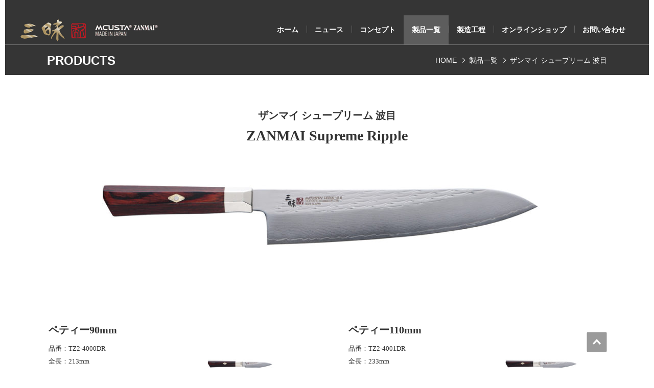

--- FILE ---
content_type: text/html; charset=UTF-8
request_url: http://www.zanmai-hocho.jp/product/tz-dr
body_size: 6049
content:
<!doctype html>
<html lang="ja">
<head>
<meta charset="utf-8">
<meta name="generator" content="WordPress 4.5.32">
<meta name="keywords" content="関,刃物,ナイフ,製造,販売,MCUSTA">
<meta name="viewport" content="width=device-width">
<title>ザンマイ シュープリーム 波目｜関の刃物 ポケットナイフ 製造販売 MCUSTA</title>
<link rel="dns-prefetch" href="//marusho-kogyo.jp">
<link rel="dns-prefetch" href="/common/css/base.css">
<link rel="dns-prefetch" href="/common/css/style.css">
<link rel="alternate" type="application/rss+xml" title="三昧 &raquo; ザンマイ シュープリーム 波目 シリーズ のフィード" href="http://www.zanmai-hocho.jp/product/tz-dr/feed">
<link rel="https://api.w.org/" href="http://www.zanmai-hocho.jp/wp-json/">
<link rel="EditURI" type="application/rsd+xml" title="RSD" href="http://www.zanmai-hocho.jp/wp/xmlrpc.php?rsd">
<link rel="wlwmanifest" type="application/wlwmanifest+xml" href="http://www.zanmai-hocho.jp/wp/wp-includes/wlwmanifest.xml">
<link rel="canonical" href="http://www.zanmai-hocho.jp/product/tz-dr">
<link rel="stylesheet" href="http://marusho-kogyo.jp/common/css/common.css">
<link rel="stylesheet" href="/common/css/base.css">
<link rel="stylesheet" href="/common/css/style.css">
<link rel="stylesheet" id="fancybox-css" href="http://www.zanmai-hocho.jp/wp/wp-content/plugins/fancybox-for-wordpress/fancybox/fancybox.css?ver=4.5.32" type="text/css" media="all">
<style type="text/css" media="all">/*<![CDATA[ */
#fancybox-close{right:-15px;top:-15px}
div#fancybox-content{border-color:#FFFFFF}
div#fancybox-title{background-color:#FFFFFF}
div#fancybox-outer{background-color:#FFFFFF}
div#fancybox-title-inside{color:#333333}
img.wp-smiley,
img.emoji {
display: inline !important;
border: none !important;
box-shadow: none !important;
height: 1em !important;
width: 1em !important;
margin: 0 .07em !important;
vertical-align: -0.1em !important;
background: none !important;
padding: 0 !important;
}
/* ]]>*/</style>
<script src="http://marusho-kogyo.jp/common/js/jquery-2.1.0.min.js"></script>
<script src="http://marusho-kogyo.jp/common/js/common.js"></script>
<script type="text/javascript" src="http://www.zanmai-hocho.jp/wp/wp-includes/js/jquery/jquery.js?ver=1.12.4"></script>
<script type="text/javascript" src="http://www.zanmai-hocho.jp/wp/wp-includes/js/jquery/jquery-migrate.min.js?ver=1.4.1"></script>
<script type="text/javascript" src="http://www.zanmai-hocho.jp/wp/wp-content/plugins/fancybox-for-wordpress/fancybox/jquery.fancybox.js?ver=1.3.4"></script>
<script type="text/javascript">//<![CDATA[
(function(i,s,o,g,r,a,m){i['GoogleAnalyticsObject']=r;i[r]=i[r]||function(){
(i[r].q=i[r].q||[]).push(arguments)},i[r].l=1*new Date();a=s.createElement(o),
m=s.getElementsByTagName(o)[0];a.async=1;a.src=g;m.parentNode.insertBefore(a,m)
})(window,document,'script','https://www.google-analytics.com/analytics.js','ga');
ga('create', 'UA-76819034-1', 'auto');
　ga('require', 'displayfeatures');
ga('send', 'pageview');
window._wpemojiSettings = {"baseUrl":"https:\/\/s.w.org\/images\/core\/emoji\/72x72\/","ext":".png","source":{"concatemoji":"http:\/\/www.zanmai-hocho.jp\/wp\/wp-includes\/js\/wp-emoji-release.min.js?ver=4.5.32"}};
!function(e,o,t){var a,n,r;function i(e){var t=o.createElement("script");t.src=e,t.type="text/javascript",o.getElementsByTagName("head")[0].appendChild(t)}for(r=Array("simple","flag","unicode8","diversity"),t.supports={everything:!0,everythingExceptFlag:!0},n=0;n<r.length;n++)t.supports[r[n]]=function(e){var t,a,n=o.createElement("canvas"),r=n.getContext&&n.getContext("2d"),i=String.fromCharCode;if(!r||!r.fillText)return!1;switch(r.textBaseline="top",r.font="600 32px Arial",e){case"flag":return r.fillText(i(55356,56806,55356,56826),0,0),3e3<n.toDataURL().length;case"diversity":return r.fillText(i(55356,57221),0,0),a=(t=r.getImageData(16,16,1,1).data)[0]+","+t[1]+","+t[2]+","+t[3],r.fillText(i(55356,57221,55356,57343),0,0),a!=(t=r.getImageData(16,16,1,1).data)[0]+","+t[1]+","+t[2]+","+t[3];case"simple":return r.fillText(i(55357,56835),0,0),0!==r.getImageData(16,16,1,1).data[0];case"unicode8":return r.fillText(i(55356,57135),0,0),0!==r.getImageData(16,16,1,1).data[0]}return!1}(r[n]),t.supports.everything=t.supports.everything&&t.supports[r[n]],"flag"!==r[n]&&(t.supports.everythingExceptFlag=t.supports.everythingExceptFlag&&t.supports[r[n]]);t.supports.everythingExceptFlag=t.supports.everythingExceptFlag&&!t.supports.flag,t.DOMReady=!1,t.readyCallback=function(){t.DOMReady=!0},t.supports.everything||(a=function(){t.readyCallback()},o.addEventListener?(o.addEventListener("DOMContentLoaded",a,!1),e.addEventListener("load",a,!1)):(e.attachEvent("onload",a),o.attachEvent("onreadystatechange",function(){"complete"===o.readyState&&t.readyCallback()})),(a=t.source||{}).concatemoji?i(a.concatemoji):a.wpemoji&&a.twemoji&&(i(a.twemoji),i(a.wpemoji)))}(window,document,window._wpemojiSettings);
jQuery(function(){
jQuery.fn.getTitle = function() { // Copy the title of every IMG tag and add it to its parent A so that fancybox can show titles
var arr = jQuery("a.fancybox");
jQuery.each(arr, function() {
var title = jQuery(this).children("img").attr("title");
jQuery(this).attr('title',title);
})
}
var thumbnails = jQuery("a:has(img)").not(".nolightbox").filter( function() { return /\.(jpe?g|png|gif|bmp)$/i.test(jQuery(this).attr('href')) });
thumbnails.addClass("fancybox").attr("rel","fancybox").getTitle();
jQuery("a.fancybox").fancybox({
'cyclic': false,
'autoScale': true,
'padding': 10,
'opacity': true,
'speedIn': 500,
'speedOut': 500,
'changeSpeed': 300,
'overlayShow': true,
'overlayOpacity': "0.3",
'overlayColor': "#666666",
'titleShow': true,
'titlePosition': 'inside',
'enableEscapeButton': true,
'showCloseButton': true,
'showNavArrows': true,
'hideOnOverlayClick': true,
'hideOnContentClick': false,
'width': 560,
'height': 340,
'transitionIn': "fade",
'transitionOut': "fade",
'centerOnScroll': true
});
})
//]]></script>
<!--[if lt IE 9]><script src="/common/js/ie/IE9.js"></script>
<script src="/common/js/ie/html5shiv.js"></script>
<![endif]-->
<!--[if lt IE 9]><script src="/common/js/ie/MooTools-Core-1.5.1.js"></script>
<script src="/common/js/ie/selectivizr-min.js"></script>
<![endif]-->
</head>
<body id="content">

<!-- Google Tag Manager -->
<script>
    (function(w, d, s, l, i) {
        w[l] = w[l] || [];
        w[l].push({
            'gtm.start': new Date().getTime(),
            event: 'gtm.js'
        });
        var f = d.getElementsByTagName(s)[0],
            j = d.createElement(s),
            dl = l != 'dataLayer' ? '&l=' + l : '';
        j.async = true;
        j.src =
            'https://www.googletagmanager.com/gtm.js?id=' + i + dl;
        f.parentNode.insertBefore(j, f);
    })(window, document, 'script', 'dataLayer', 'GTM-W5QS5SZ');
</script>
<!-- End Google Tag Manager -->

<!-- Google Tag Manager (noscript) -->
<noscript><iframe src="https://www.googletagmanager.com/ns.html?id=GTM-W5QS5SZ" height="0" width="0" style="display:none;visibility:hidden"></iframe></noscript>
<!-- End Google Tag Manager (noscript) -->


<header id="header">
        <div>
        <h1><a href="/"><img src="/image/common/header_footer/logo.png" width="269" height="43" alt="三昧 - MCUSTA ZANMAI - "></a></h1>
        <nav class="nav serif">
            <img src="http://marusho-kogyo.jp/image/common/common/header-menu-sp.png" width="42" height="42" alt="タッチでメニューが開きます" class="menuButton">
            <ul>
                <li><a href="/">ホーム</a></li>
                <li><a href="/news" >ニュース</a></li>
                <li><a href="/concept/" >コンセプト</a></li>
                <li><a href="/product"  class="current">製品一覧</a></li>
                <li><a href="/process/" >製造工程</a></li>
                <li><a href="http://www.marusho-online.jp/" target="_blank">オンラインショップ</a></li>
                <li><a href="/contact/" >お問い合わせ</a></li>
            </ul>
        </nav>
    </div>
</header>
<section id="body" class="product">
    
    <header class="titleBanner">
                <div class="box">
            <h1>PRODUCTS</h1>
			<div class="pan">
		<span itemscope itemtype="http://data-vocabulary.org/Breadcrumb"><a itemprop="url" href="/"><span itemprop="title">HOME</span></a></span>

		<span itemscope itemtype="http://data-vocabulary.org/Breadcrumb"><a itemprop="url" href="/product/"><span itemprop="title">製品一覧</span></a></span>
				<span itemscope itemtype="http://data-vocabulary.org/Breadcrumb"><a itemprop="url" href="/product/tz-dr"><span itemprop="title">ザンマイ シュープリーム 波目</span></a></span>			</div>
        </div>
    </header>


	<article>
    	<div class="box serif">
    		<h1><span>ザンマイ シュープリーム 波目</span>ZANMAI Supreme Ripple</h1>
        	<div class="image"><img src="http://www.zanmai-hocho.jp/wp/wp-content/uploads/2016/04/main-img-3-1024x207.jpg" width="1024" height="207"></div>
        	<p></p>
        </div>
        <div class="buttonArea">
        	        </div>
        <ul class="itemList serif">
        	<li>
                <div class="info">
                    <span>ペティー90mm</span>
                    <dl>
<dt>品番</dt><dd>TZ2-4000DR</dd><br><dt>全長</dt><dd>213mm</dd><br><dt>刃渡り</dt><dd>90mm</dd><br><dt>重量</dt><dd>72g</dd>                    </dl>
                </div>
            	<div class="image"><a href="http://www.zanmai-hocho.jp/wp/wp-content/uploads/2016/04/TZ2-4000DR.jpg"><img width="400" height="194" src="http://www.zanmai-hocho.jp/wp/wp-content/uploads/2016/04/TZ2-4000DR-400x194.jpg" class="attachment-size400 size-size400 wp-post-image" alt="TZ2-4000DR" srcset="http://www.zanmai-hocho.jp/wp/wp-content/uploads/2016/04/TZ2-4000DR-400x194.jpg 400w, http://www.zanmai-hocho.jp/wp/wp-content/uploads/2016/04/TZ2-4000DR-300x146.jpg 300w, http://www.zanmai-hocho.jp/wp/wp-content/uploads/2016/04/TZ2-4000DR-768x373.jpg 768w, http://www.zanmai-hocho.jp/wp/wp-content/uploads/2016/04/TZ2-4000DR-1024x498.jpg 1024w, http://www.zanmai-hocho.jp/wp/wp-content/uploads/2016/04/TZ2-4000DR.jpg 1080w" sizes="(max-width: 400px) 100vw, 400px" /></a></div>
            </li>
        	<li>
                <div class="info">
                    <span>ペティー110mm</span>
                    <dl>
<dt>品番</dt><dd>TZ2-4001DR</dd><br><dt>全長</dt><dd>233mm</dd><br><dt>刃渡り</dt><dd>110mm</dd><br><dt>重量</dt><dd>88g</dd>                    </dl>
                </div>
            	<div class="image"><a href="http://www.zanmai-hocho.jp/wp/wp-content/uploads/2016/04/TZ2-4001DR.jpg"><img width="400" height="194" src="http://www.zanmai-hocho.jp/wp/wp-content/uploads/2016/04/TZ2-4001DR-400x194.jpg" class="attachment-size400 size-size400 wp-post-image" alt="TZ2-4001DR" srcset="http://www.zanmai-hocho.jp/wp/wp-content/uploads/2016/04/TZ2-4001DR-400x194.jpg 400w, http://www.zanmai-hocho.jp/wp/wp-content/uploads/2016/04/TZ2-4001DR-300x146.jpg 300w, http://www.zanmai-hocho.jp/wp/wp-content/uploads/2016/04/TZ2-4001DR-768x373.jpg 768w, http://www.zanmai-hocho.jp/wp/wp-content/uploads/2016/04/TZ2-4001DR-1024x498.jpg 1024w, http://www.zanmai-hocho.jp/wp/wp-content/uploads/2016/04/TZ2-4001DR.jpg 1080w" sizes="(max-width: 400px) 100vw, 400px" /></a></div>
            </li>
        	<li>
                <div class="info">
                    <span>ペティー150mm</span>
                    <dl>
<dt>品番</dt><dd>TZ2-4002DR</dd><br><dt>全長</dt><dd>272mm</dd><br><dt>刃渡り</dt><dd>150mm</dd><br><dt>重量</dt><dd>94g</dd>                    </dl>
                </div>
            	<div class="image"><a href="http://www.zanmai-hocho.jp/wp/wp-content/uploads/2016/04/TZ2-4002DR.jpg"><img width="400" height="194" src="http://www.zanmai-hocho.jp/wp/wp-content/uploads/2016/04/TZ2-4002DR-400x194.jpg" class="attachment-size400 size-size400 wp-post-image" alt="TZ2-4002DR" srcset="http://www.zanmai-hocho.jp/wp/wp-content/uploads/2016/04/TZ2-4002DR-400x194.jpg 400w, http://www.zanmai-hocho.jp/wp/wp-content/uploads/2016/04/TZ2-4002DR-300x146.jpg 300w, http://www.zanmai-hocho.jp/wp/wp-content/uploads/2016/04/TZ2-4002DR-768x373.jpg 768w, http://www.zanmai-hocho.jp/wp/wp-content/uploads/2016/04/TZ2-4002DR-1024x498.jpg 1024w, http://www.zanmai-hocho.jp/wp/wp-content/uploads/2016/04/TZ2-4002DR.jpg 1080w" sizes="(max-width: 400px) 100vw, 400px" /></a></div>
            </li>
        	<li>
                <div class="info">
                    <span>三徳180mm</span>
                    <dl>
<dt>品番</dt><dd>TZ2-4003DR</dd><br><dt>全長</dt><dd>324mm</dd><br><dt>刃渡り</dt><dd>180mm</dd><br><dt>重量</dt><dd>169g</dd>                    </dl>
                </div>
            	<div class="image"><a href="http://www.zanmai-hocho.jp/wp/wp-content/uploads/2016/04/TZ2-4003DR.jpg"><img width="400" height="194" src="http://www.zanmai-hocho.jp/wp/wp-content/uploads/2016/04/TZ2-4003DR-400x194.jpg" class="attachment-size400 size-size400 wp-post-image" alt="TZ2-4003DR" srcset="http://www.zanmai-hocho.jp/wp/wp-content/uploads/2016/04/TZ2-4003DR-400x194.jpg 400w, http://www.zanmai-hocho.jp/wp/wp-content/uploads/2016/04/TZ2-4003DR-300x146.jpg 300w, http://www.zanmai-hocho.jp/wp/wp-content/uploads/2016/04/TZ2-4003DR-768x373.jpg 768w, http://www.zanmai-hocho.jp/wp/wp-content/uploads/2016/04/TZ2-4003DR-1024x498.jpg 1024w, http://www.zanmai-hocho.jp/wp/wp-content/uploads/2016/04/TZ2-4003DR.jpg 1080w" sizes="(max-width: 400px) 100vw, 400px" /></a></div>
            </li>
        	<li>
                <div class="info">
                    <span>牛刀180mm</span>
                    <dl>
<dt>品番</dt><dd>TZ2-4004DR</dd><br><dt>全長</dt><dd>324mm</dd><br><dt>刃渡り</dt><dd>180mm</dd><br><dt>重量</dt><dd>178g</dd>                    </dl>
                </div>
            	<div class="image"><a href="http://www.zanmai-hocho.jp/wp/wp-content/uploads/2016/04/TZ2-4004DR.jpg"><img width="400" height="194" src="http://www.zanmai-hocho.jp/wp/wp-content/uploads/2016/04/TZ2-4004DR-400x194.jpg" class="attachment-size400 size-size400 wp-post-image" alt="TZ2-4004DR" srcset="http://www.zanmai-hocho.jp/wp/wp-content/uploads/2016/04/TZ2-4004DR-400x194.jpg 400w, http://www.zanmai-hocho.jp/wp/wp-content/uploads/2016/04/TZ2-4004DR-300x146.jpg 300w, http://www.zanmai-hocho.jp/wp/wp-content/uploads/2016/04/TZ2-4004DR-768x373.jpg 768w, http://www.zanmai-hocho.jp/wp/wp-content/uploads/2016/04/TZ2-4004DR-1024x498.jpg 1024w, http://www.zanmai-hocho.jp/wp/wp-content/uploads/2016/04/TZ2-4004DR.jpg 1080w" sizes="(max-width: 400px) 100vw, 400px" /></a></div>
            </li>
        	<li>
                <div class="info">
                    <span>牛刀210mm</span>
                    <dl>
<dt>品番</dt><dd>TZ2-4005DR</dd><br><dt>全長</dt><dd>353mm</dd><br><dt>刃渡り</dt><dd>210mm</dd><br><dt>重量</dt><dd>198g</dd>                    </dl>
                </div>
            	<div class="image"><a href="http://www.zanmai-hocho.jp/wp/wp-content/uploads/2016/04/TZ2-4005DR.jpg"><img width="400" height="194" src="http://www.zanmai-hocho.jp/wp/wp-content/uploads/2016/04/TZ2-4005DR-400x194.jpg" class="attachment-size400 size-size400 wp-post-image" alt="TZ2-4005DR" srcset="http://www.zanmai-hocho.jp/wp/wp-content/uploads/2016/04/TZ2-4005DR-400x194.jpg 400w, http://www.zanmai-hocho.jp/wp/wp-content/uploads/2016/04/TZ2-4005DR-300x146.jpg 300w, http://www.zanmai-hocho.jp/wp/wp-content/uploads/2016/04/TZ2-4005DR-768x373.jpg 768w, http://www.zanmai-hocho.jp/wp/wp-content/uploads/2016/04/TZ2-4005DR-1024x498.jpg 1024w, http://www.zanmai-hocho.jp/wp/wp-content/uploads/2016/04/TZ2-4005DR.jpg 1080w" sizes="(max-width: 400px) 100vw, 400px" /></a></div>
            </li>
        	<li>
                <div class="info">
                    <span>牛刀240mm</span>
                    <dl>
<dt>品番</dt><dd>TZ2-4007DR</dd><br><dt>全長</dt><dd>389mm</dd><br><dt>刃渡り</dt><dd>240mm</dd><br><dt>重量</dt><dd>234g</dd>                    </dl>
                </div>
            	<div class="image"><a href="http://www.zanmai-hocho.jp/wp/wp-content/uploads/2016/04/TZ2-4007DR.jpg"><img width="400" height="194" src="http://www.zanmai-hocho.jp/wp/wp-content/uploads/2016/04/TZ2-4007DR-400x194.jpg" class="attachment-size400 size-size400 wp-post-image" alt="TZ2-4007DR" srcset="http://www.zanmai-hocho.jp/wp/wp-content/uploads/2016/04/TZ2-4007DR-400x194.jpg 400w, http://www.zanmai-hocho.jp/wp/wp-content/uploads/2016/04/TZ2-4007DR-300x146.jpg 300w, http://www.zanmai-hocho.jp/wp/wp-content/uploads/2016/04/TZ2-4007DR-768x373.jpg 768w, http://www.zanmai-hocho.jp/wp/wp-content/uploads/2016/04/TZ2-4007DR-1024x498.jpg 1024w, http://www.zanmai-hocho.jp/wp/wp-content/uploads/2016/04/TZ2-4007DR.jpg 1080w" sizes="(max-width: 400px) 100vw, 400px" /></a></div>
            </li>
        	<li>
                <div class="info">
                    <span>菜切165mm</span>
                    <dl>
<dt>品番</dt><dd>TZ2-4008DR</dd><br><dt>全長</dt><dd>307mm</dd><br><dt>刃渡り</dt><dd>165mm</dd><br><dt>重量</dt><dd>201g</dd>                    </dl>
                </div>
            	<div class="image"><a href="http://www.zanmai-hocho.jp/wp/wp-content/uploads/2016/04/TZ2-4008DR.jpg"><img width="400" height="194" src="http://www.zanmai-hocho.jp/wp/wp-content/uploads/2016/04/TZ2-4008DR-400x194.jpg" class="attachment-size400 size-size400 wp-post-image" alt="TZ2-4008DR" srcset="http://www.zanmai-hocho.jp/wp/wp-content/uploads/2016/04/TZ2-4008DR-400x194.jpg 400w, http://www.zanmai-hocho.jp/wp/wp-content/uploads/2016/04/TZ2-4008DR-300x146.jpg 300w, http://www.zanmai-hocho.jp/wp/wp-content/uploads/2016/04/TZ2-4008DR-768x373.jpg 768w, http://www.zanmai-hocho.jp/wp/wp-content/uploads/2016/04/TZ2-4008DR-1024x498.jpg 1024w, http://www.zanmai-hocho.jp/wp/wp-content/uploads/2016/04/TZ2-4008DR.jpg 1080w" sizes="(max-width: 400px) 100vw, 400px" /></a></div>
            </li>
		</ul>
        
        <section class="special serif">
        	<div class="titleBanner">
                <div class="box">
            		<h1>特徴</h1>
		        </div>
    		</div>
            <section class="box">
<img src="http://www.zanmai-hocho.jp/wp/wp-content/uploads/2016/04/blade-4.jpg" width="450" height="270">            	<div>
                	<h2>ブレードの特徴</h2>
                    <p>ブレード材：ダマスカス33層鋼（芯金：VG-10）<br />
ハンドル材：赤合板<br />
<br />
ブレードの材質　波目 VG-10 ダマスカスブレード<br />
独自の技術を駆使した他には無い波目模様です。機械による均一な加工と精密な技術により、この独特で今までにない模様を生み出しました。<br />
波目模様とダマスカス模様が相まって美しく仕上がっています。曲げに対する強度は全鋼と同じです。<br />
</p>
                </div>
            </section>
            <section class="box">
<img src="http://www.zanmai-hocho.jp/wp/wp-content/uploads/2016/04/hamaguri.jpg" width="450" height="270">            	<div>
                	<h2> 食材に食い込みやすく、かつ強じんなハマグリ刃</h2>
                    <p>熟練した職人により研削されたハマグリ刃は食材に食い込みやすく、かつ強度を持った理想的な構造と言えます。</p>
                </div>
            </section>
            <section class="box">
<img src="http://www.zanmai-hocho.jp/wp/wp-content/uploads/2016/04/handle-3.jpg" width="450" height="270">            	<div>
                	<h2>ハンドルの特徴</h2>
                    <p>八角ハンドル（モザイクピン付）<br />
レッドパッカー素材</p>
                </div>
            </section>
            <section class="box">
<img src="http://www.zanmai-hocho.jp/wp/wp-content/uploads/2016/05/kurohako.jpg" width="450" height="220">            	<div>
                	<h2>高級感ある専用箱</h2>
                    <p>包丁がきちんと納まる専用箱をご用意しております。オプション品として、贈り物にも最適な桐箱もございます。<br />
※<br />
桐箱はオプションとなりますので、別途料金が必要です。</p>
                </div>
            </section>
        </section>
        
        <div class="buttonArea">
        	        </div>
        
        
    </article>



</section>

<div id="goTop">
	<div><a href="#"><img src="http://marusho-kogyo.jp/image/common/common/goTop.png" width="40" height="40" alt="クリックでページ上部へ"></a></div>
</div>
<footer id="footer">
	<div>
    	<div class="about">
	        <h1><img src="/image/common/header_footer/logo.png" width="269" height="43" alt="三昧 - MCUSTA ZANMAI - "></h1>
        </div>
        <nav class="nav serif">
            <ul>
                <li><a href="/">ホーム</a></li>
                <li><a href="/news">ニュース</a></li>
                <li><a href="/concept/">コンセプト</a></li>
                <li><a href="/product">製品一覧</a></li>
                <li><a href="/process/">製造工程</a></li>
                <li><a href="http://www.marusho-online.jp/" target="_blank">オンラインショップ</a></li>
                <li><a href="/contact/">お問い合わせ</a></li>
            </ul>
        </nav>
        <ul class="link">
        	<li><a href="http://marusho-kogyo.jp" target="_blank"><img src="http://marusho-kogyo.jp/image/common/common/link00.png" width="150" height="16" alt="丸章工業株式会社"></a></li>
        	<li><a href="http://zanmai-hocho.jp" target="_blank"><img src="http://marusho-kogyo.jp/image/common/common/link01.png" width="110" height="38" alt="三昧"></a></li>
        	<li><a href="http://mcusta.jp/" target="_blank"><img src="http://marusho-kogyo.jp/image/common/common/link02.png" width="132" height="22" alt="MCUSTA"></a></li>
        	<li><a href="http://silky-scissors.jp" target="_blank"><img src="http://marusho-kogyo.jp/image/common/common/link03.png" width="78" height="28" alt="Silky"></a></li>
        </ul>
<small>© MARUSHO INDUSTRY Inc. </small>
<div align="right">
<div id="google_translate_element"></div>
<script type="text/javascript">
function googleTranslateElementInit() {
  new google.translate.TranslateElement({pageLanguage: 'ja'}, 'google_translate_element');
}
</script>
<script type="text/javascript" src="//translate.google.com/translate_a/element.js?cb=googleTranslateElementInit"></script>
</div>
</div>
</footer>

<script type='text/javascript' src='http://www.zanmai-hocho.jp/wp/wp-includes/js/wp-embed.min.js?ver=4.5.32'></script>
</body>

--- FILE ---
content_type: text/css
request_url: http://marusho-kogyo.jp/common/css/common.css
body_size: 6785
content:
@charset "utf-8";
/* CSS Document */

*{
    padding:0;
    margin:0;
    box-sizing:border-box;
    max-width:100%;
    }
body,html{
    width:100%;
    }
body{
    font-size:14px;
    line-height:1.8em;
    -webkit-text-size-adjust:100%;
	color:#333333;
    }
body,
input,
textarea,
select,
button{
    font-family:"游ゴシック", "Yu Gothic", "游ゴシック体", "YuGothic", YuGothic, Avenir, Verdana, Arial, "ヒラギノ角ゴ ProN W3", "Hiragino Kaku Gothic ProN", "Hiragino Kaku Gothic Pro", "メイリオ", Roboto, Meiryo, sans-serif;
	}
a{
	color:#333333;
	}
a:hover img{
    opacity:0.8;
    }
img{
    border:none;
    outline:none !important;
    height:auto;
    vertical-align:bottom;
    }
ul{
	list-style:none;
	}
.serif{
	font-family:"游明朝", "Yu Mincho", "游明朝体", "YuMincho", "ヒラギノ明朝 ProN W3", "Hiragino Mincho Pro", "HGS明朝E", "ＭＳ Ｐ明朝", serif;
	}
p{
	margin:1em 0;
	}
	
@media screen and (min-width:769px){
/* PCサイズのみ */
.sp{
	display:none !important;
	}
}
@media screen and (max-width:768px){
/* タブレット・SP */
.pc{
	display:none !important;
	}
}

/* base ***********************************************************************************************************************/
#header,
#footer,
#body{
	width:1260px;
	margin:0 auto;
	}
#header>div,
#footer>div,
#body .box,
#goTop,
.foot.pan{
	width:1096px;
	margin-left:auto;
	margin-right:auto;
	position:relative;
	}
body,html{
	min-width:1260px;
	}
#body:after,
#header>div:after{
	content:"";
	display:block;
	clear:both;
	}
@media screen and (min-width:769px){
/* PCサイズのみ -------------------------------------------------------------------20160727*/
#header>div{
	width:1200px;
	margin-left:auto;
	margin-right:auto;
	position:relative;
	padding-top: 30px;
	}
}
@media screen and (max-width:768px){
/* タブレット・SP */
body,html{
	min-width:320px;
	/* overflow-x:hidden; */
	}
#header>div,
#footer>div,
.nav,
#body .box,
.productList,
.goTop,
.foot.pan,
#main,
#side{
	padding-left:10px !important;
	padding-right:10px !important;
	}
}
@media screen and (max-width:736px){
/* SPサイズのみ */
}
/*********************************************************************************************************************** base */


/* header ***********************************************************************************************************************/
#header{
	background:#353535;
	color:#fff;
	}
#header a{
	text-decoration:none;
	color:#fff;
	}
#header h1{
	float:left;
	}
#header .nav{
	float:right;
	}
.nav .menuButton{
	display:none;
	}
.nav li{
	float:left;
	}
.nav li a{
	display:inline-block;
	padding:16px 16px;
	position:relative;
	}
@media screen and (min-width:769px){
/* PCサイズのみ */
}
@media screen and (min-width:737px){
/* PC・タブレット */
#header .nav ul{
	display:block !important;
	}
}
@media screen and (max-width:768px){
/* タブレット・SP */
}
@media screen and (max-width:736px){
/* SPサイズのみ */
.nav .menuButton{
	display:block;
	width:50px;
	height:50px;
	padding:4px;
	background:#353535;
	border:1px solid #fff;
	position:absolute;
	right:10px;
	top:10px;
	}
#header .nav ul{
	display:none;
	}

#header h1,
#header .nav{
	float:none;
	}
#header h1{
	padding-right:70px;
	}
#header .nav{
	padding-bottom:0;
	}
.nav li{
	float:none;
	width:100%;
	text-align:center;
	margin:0 !important;
	border-top:1px solid #fff;
	}
}
/*********************************************************************************************************************** header */


/* footer ***********************************************************************************************************************/
#goTop>div{
	text-align:right;
	padding-right:40px;
	}
#goTop a{
	display:inline-block;
	width:40px;
	height:40px;
	position:fixed;
	bottom:30px;
	z-index:100;
	}
@media screen and (-ms-high-contrast: active), (-ms-high-contrast: none){
#goTop a{
	right:20px;
	}
}

#footer{
	background:#353535;
	color:#fff;
	margin-top:80px;
	}
#home-brand #footer{
	margin-top:0;
	}
#footer a{
	color:#fff;
	text-decoration:none;
	}

#footer .link li{
	margin-left:20px;
	margin-bottom:10px;
	float:left;
	}
#footer .link li a{
	display:block;
	background:#353535;
	border:1px solid #5b5b5b;
	width:230px;
	height:70px;
	line-height:70px;
	text-align:center;
	vertical-align:middle;
	}
#footer .link li a img{
	vertical-align:middle;
	opacity:1 !important;
	}
#footer .link li a:hover,
#footer .link li a:active{
	background:#444;
	}
#footer .link:after,
#footer>div:after{
	content:"";
	display:block;
	clear:both;
	}
#footer>div>small{
	display:block;
	text-align:center;
	margin-top:10px;
	}
@media screen and (min-width:769px){
/* PCサイズのみ */
}
@media screen and (max-width:768px){
/* タブレット・SP */
#goTop a{
	right:10px;
	}

#footer .link li a{
	width:200px;
	}
}
@media screen and (max-width:736px){
/* SPサイズのみ */
}
/*********************************************************************************************************************** footer */


/* promo ***********************************************************************************************************************/
#promo{
	position:relative;
	}
#promo .promo{
	overflow:hidden;
	width:1260px;
	}
#promo .promo ul{
	width:262144px;
	max-width:none;
	background:#353535;
	}
#promo .promo ul:after{
	content:"";
	display:block;
	clear:both;
	}
#promo .promo li{
	float:left;
	}
.promoButton{
	text-align:center;
	margin-top:20px;
	clear:both;
	}
.promoButton span{
	display:inline-block;
	width:10px;
	height:10px;
	border-radius:10px;
	background:#333333;
	margin:0 10px;
	}
.promoButton span.now{
	background:#fff;
	box-shadow:0 0 4px #008ed1;
	box-shadow:0 0 4px #008ed1, 0 0 4px #008ed1;
	}
/*********************************************************************************************************************** promo */


/* button ***********************************************************************************************************************/
.button{
	text-align:center;
	display:inline-block;
	padding:10px 30px 8px;
	position:relative;
	text-decoration:none !important;
	min-width:180px;
	line-height:1.4em;
	margin:10px;
	font-weight:bold;
	}
.button.black{
	color:#fff;
	background:#353535;
	border:1px solid #fff;
	}
.button.black:hover,
.button.black:active{
	background:#5b5b5b;
	}
.button.white{
	color:#353535;
	border:1px solid #353535;
	}
.button.white:hover,
.button.white:active{
	background:#eee;
	}
.button.black.arrow:after{
	content:"";
	display:block;
	width:8px;
	height:10px;
	background:url(../../image/common/common/arrow01.png) center no-repeat;
	position:absolute;
	right:10px;
	top:50%;
	margin-top:-5px;
	}
.button.black.arrow.left:after{
	background-image:url(../../image/common/common/arrow01-left.png);
	right:auto;
	left:10px;
	}
.button.white.arrow:after{
	content:"";
	display:block;
	width:8px;
	height:10px;
	background:url(../../image/common/common/arrow02.png) center no-repeat;
	position:absolute;
	right:10px;
	top:50%;
	margin-top:-5px;
	}
.button.white.arrow.left:after{
	background-image:url(../../image/common/common/arrow02-left.png);
	right:auto;
	left:10px;
	}
.button.window{
	padding-left:40px;
	padding-right:40px;
	}
.button.black.window:after{
	content:"";
	display:block;
	width:14px;
	height:12px;
	background:url(../../image/common/common/window.png) center no-repeat;
	position:absolute;
	right:10px;
	top:50%;
	margin-top:-6px;
	}
.button.white.window:after{
	content:"";
	display:block;
	width:14px;
	height:12px;
	background:url(../../image/common/common/window2.png) center no-repeat;
	position:absolute;
	right:10px;
	top:50%;
	margin-top:-6px;
	}
/*********************************************************************************************************************** button */



/* titleBanner ***********************************************************************************************************************/
.titleBanner{
	background:#353535;
	color:#fff;
	margin-bottom:60px;
	}
.titleBanner a{
	text-decoration:none;
	color:#fff;
	}
.titleBanner a:hover,
.titleBanner a:active{
	text-decoration:underline;
	}
.titleBanner img{
	display:block;
	margin:0 auto;
	}
.titleBanner>div{
	padding:14px 0 12px;
	}
.titleBanner>div:after{
	content:"";
	display:block;
	clear:both;
	}
.titleBanner h1{
	font-size:24px;
	float:left;
	margin-right:20px;
	margin-bottom:0 !important;
	}
.titleBanner>div>div{
	float:right;
	}
	

.titleBanner .more,
.titleBanner .pan{
	margin-top:4px;
	}
.titleBanner .more a:after{
	content:"";
	display:inline-block;
	padding-left:20px;
	background:url(../../image/common/common/arrow01.png) center no-repeat;
	width:8px;
	height:10px;
	}
	
.pan>span{
	display:inline-block;
	margin-left:6px;
	}
.pan>span:before{
	content:"";
	display:inline-block;
	background:url(../../image/common/common/arrow02.png) center no-repeat;
	width:8px;
	height:10px;
	margin-right:6px;
	}
.pan>span:first-child:before{
	display:none;
	}
.titleBanner .pan>span:before{
	background:url(../../image/common/common/arrow01.png) center no-repeat;
	}
@media screen and (max-width:736px){
/* SPサイズのみ */
.titleBanner>div>div{
	color:#353535;
	float:none;
	clear:both;
	position:absolute;
	text-align:right;
	bottom:-30px;
	right:0;
	padding:0 10px;
	}
.titleBanner>div>div a{
	color:#353535;
	}
.titleBanner .more a:after{
	background-image:url(../../image/common/common/arrow02.png);
	}
.titleBanner .pan{
	display:none;
	}
}
/*********************************************************************************************************************** titleBanner */



/* concept ***********************************************************************************************************************/
#home-brand #concept{
	margin-top:60px;
	margin-bottom:40px;
	}
#home-brand #concept:after{
	content:"";
	display:block;
	clear:both;
	}
#home-brand #concept section{
	width:50%;
	float:left;
	margin-bottom:20px;
	}
#home-brand #concept section>img{
	display:block;
	margin:0 auto;
	}
#home-brand #concept section>div{
	width:440px;
	margin:0px auto 30px;
	text-align:center;
	}
#home-brand #concept h1{
	margin-top:30px;
	margin-bottom:10px;
	font-size:20px;
	line-height:1.4em;
	text-align:center;
	}
#home-brand #concept p{
	font-size:16px;
	}
#home-brand #concept span{
	font-size:30px;
	line-height:1.4em;
	margin:6px 0 10px;
	display:block;
	text-align:center;
	}
#home-brand #concept .button{
	width:100%;
	padding-top:12px;
	padding-bottom:10px;
	margin-left:0;
	margin-right:0;
	}
#home-brand #concept .button.white.arrow:after{
	position:relative;
	top:-1px;
	right:0;
	display:inline-block;
	margin:0;
	margin-left:20px;
	}
@media screen and (min-width:769px){
/* PCサイズのみ */
}
@media screen and (max-width:768px){
/* タブレット・SP */
#home-brand #concept section>div{
	width:370px;
	}
#home-brand #concept p{
	font-size:14px;
	}
#home-brand #concept br{
	display:none;
	}
}
@media screen and (max-width:736px){
/* SPサイズのみ */
#home-brand #concept{
	margin-top:30px;
	margin-bottom:20px;
	}
#home-brand #concept section{
	width:100%;
	}
#home-brand #concept section>div{
	width:auto;
	padding:0 10px;
	}
#home-brand #concept .button{
	margin-left:20px;
	margin-right:20px;
	width:auto;
	display:block;
	}
}
@media screen and (max-width:370px){
#home-brand #concept h1{
	font-size:16px;
	}
#home-brand #concept span{
	font-size:24px;
	}
}
/*********************************************************************************************************************** concept */



/* productList ***********************************************************************************************************************/
.productList:after{
	content:"";
	display:block;
	clear:both;
	}
.productList li{
	width:32%;
	float:left;
	margin-bottom:40px;
	}
.productList li:nth-of-type(3n+1){
	clear:both;
	margin-right:2%;
	}
.productList li:nth-of-type(3n){
	float:right;
	}
.productList li .image{
	width:1000px;
	display:table-cell;
	text-align:center;
	height:150px;
	vertical-align:middle;
	}
.productList li .image img{
	width:auto;
	height:auto;
	max-height:150px;
	}
.productList li .title{
	font-size:20px;
	text-align:center;
	}
.productList li .title span{
	display:inline-block;
	margin-left:20px;
	}
.productList li p,
.productList li .button{
	width:320px;
	margin:0 auto;
	display:block;
	text-align:center;
	}
.productList li p{
	margin:10px auto 20px;
	}
@media screen and (max-width:768px){
/* タブレット・SP */
.productList li .title span{
	display:block;
	margin-left:0px;
	}
}
@media screen and (max-width:736px){
/* SPサイズのみ */
.productList li{
	width:49%;
	}
.productList li:nth-of-type(3n+1){
	clear:none;
	margin-right:0%;
	}
.productList li:nth-of-type(3n){
	float:left;
	}
.productList li:nth-of-type(2n+1){
	clear:both;
	}
.productList li:nth-of-type(2n){
	float:right;
	}
}
@media screen and (max-width:420px){
.productList li{
	width:100% !important;
	float:none !important;
	}
}
/*********************************************************************************************************************** productList */




/* news ***********************************************************************************************************************/
#home-brand #news{
	background:#353535;
	color:#fff;
	padding-top:10px;
	margin-top:60px;
	padding-bottom:60px;
	border-bottom:1px solid #5b5b5b;
	}
#home-brand #news:after{
	content:"";
	display:block;
	clear:both;
	}
#home-brand #news .titleBanner{
	margin-bottom:20px;
	}
#home-brand #news .titleBanner .more{
	float:right;
	position:static;
	clear:none;
	}
#home-brand #news .titleBanner .more a{
	color:#fff;
	}
#home-brand #news .titleBanner .more a:after{
	background-image:url(../../image/common/common/arrow01.png);
	}
#home-brand #news .meta{
	margin-bottom:1em;
	margin-top:10px;
	}
#home-brand #news .meta .category{
	color:#fff;
	display:inline-block;
	padding:0 10px;
	margin-right:10px;
	border:1px solid #fff;
	}
#home-brand #news img{
	float:left;
	margin-right:20px;
	}
#home-brand #news .box>div{
	overflow:hidden;
	}
#home-brand #news h2{
	font-size:20px;
	line-height:1.4em;
	margin-top:4px;
	font-weight:normal;
	}
#home-brand #news p{
	margin:20px 0;
	}
#home-brand #news .button{
	margin:0;
	}
@media screen and (min-width:769px){
/* PCサイズのみ */
}
@media screen and (max-width:768px){
/* タブレット・SP */
}
@media screen and (max-width:736px){
/* SPサイズのみ */
#home-brand #news img{
	float:none;
	margin:0 auto 20px;
	display:block;
	}
#home-brand #news .button{
	margin:0 20px;
	display:block;
	}
}
/*********************************************************************************************************************** news */





/* parts ***********************************************************************************************************************/
#body h1{
	font-size:24px;
	line-height:1.4em;
	margin-bottom:30px;
	}

.subNav{
	background:#ececec;
	}
.subNav ul:after{
	content:"";
	display:block;
	clear:both;
	}
.subNav li{
	width:137px;
	float:left;
	text-align:center;
	}
.subNav a{
	display:block;
	color:#333333;
	font-weight:bold;
	padding:10px;
	text-align:center;
	}
.subNav li.now a,
.subNav li a:hover,
.subNav li a:active{
	background:#fff;
	text-decoration:none;
	}
@media screen and (min-width:769px){
/* PCサイズのみ */
}
@media screen and (max-width:768px){
/* タブレット・SP */
.subNav li{
	width:140px;
	}
}
@media screen and (max-width:736px){
/* SPサイズのみ */
#body .subNav ul{
	padding:0 !important;
	border-bottom:1px solid #ececec;
	}
.subNav li{
	width:auto;
	float:none;
	}
}
/*********************************************************************************************************************** form */





/* form ***********************************************************************************************************************/
table{
	border-collapse:collapse;
	width:100%;
	border-top:1px solid #5f5f5f;
	margin:1em 0;
	}
table th,
table td{
	border-bottom:1px solid #5f5f5f;
	padding:10px 20px;
	vertical-align:middle;
	text-align:left;
	}
.form table th span{
	display:inline-block;
	padding-left:40px;
	position:relative;
	}
table th span.indi:before{
	content:"必須";
	color:#fff;
	background:#ce1a1a;
	padding:0 5px;
	display:inline-block;
	position:absolute;
	left:0;
	top:50%;
	margin-top:-10px;
	font-size:12px;
	line-height:20px;
	}
label{
	display:inline-block;
	cursor:pointer;
	}
input[type="text"],
input[type="tel"],
input[type="email"],
input[type="url"],
textarea,
select{
	width:300px;
	border:2px solid #d4d4d4;
	padding:6px 10px;
	margin:6px 0;
	font-size:16px;
	}
button,
input[type="submit"]{
	cursor:pointer;
	}
input[type="checkbox"]{
	margin:10px 0;
	margin-right:6px;
	}
.form th{
	width:300px;
	}
.form td{
	font-weight:bold;
	}
.form button[type="button"]{
	margin:6px 0;
	padding:4px 10px;
	font-weight:bold;
	}
.form label{
	margin-right:20px;
	font-size:16px;
	}
.form label span{
	width:80px;
	display:inline-block;
	font-size:14px;
	}
#address_number{
	width:100px;
	}
input[type="email"],
#address_area{
	width:500px;
	}
textarea{
	width:700px;
	height:100px;
	}
.buttonArea{
	text-align:center;
	margin:40px 0;
	}
.buttonArea button{
	font-weight:bold;
	font-size:16px;
	}
.buttonArea button.submit{
	width:400px;
	}
#address_area{
	width:500px;
	}
#number_people_area {
	width:100px;
	}
@media screen and (min-width:769px){
/* PCサイズのみ */
}
@media screen and (max-width:768px){
/* タブレット・SP */
.form th{
	width:230px;
	}
input[type="text"],
input[type="tel"],
input[type="email"],
textarea,
select{
	width:250px;
	}
input[type="email"],
#address_area{
	width:350px;
	}
textarea{
	width:450px;
	}
}
@media screen and (max-width:736px){
/* SPサイズのみ */
.form table,
.form table tbody,
.form table tr,
.form table th,
.form table td{
	display:block;
	width:100%;
	}
.form table{
	border:none;
	}
.form table tr{
	margin-bottom:20px;
	border-top:1px solid #5f5f5f;
	}
.form table th{
	border-color:#ccc;
	}
textarea{
	width:100%;
	}
.buttonArea button{
	width:auto;
	}
}
@media screen and (max-width:540px){
.form label span{
	width:auto;
	padding-right:10px;
	}
}
/*********************************************************************************************************************** form */




/* news ***********************************************************************************************************************/
.newsList:after{
	content:"";
	display:block;
	clear:both;
	}
.newsList li{
	width:48%;
	padding:20px 0px;
	float:left;
	}
.newsList li:nth-of-type(2n){
	float:right;
	}
.newsList li:nth-of-type(2n+1){
	clear:both;
	}
.newsList li a{
	text-decoration:none;
	}
.newsList li a>img{
	float:left;
	margin-right:20px;
	}
.newsList li .meta{
	margin-bottom:1em;
	margin-top:10px;
	}
.newsList li .meta .category,
.post .meta .category{
	background:#353535;
	color:#fff;
	display:inline-block;
	padding:0 10px;
	margin-right:10px;
	text-decoration:none;
	}
.newsList li .title{
	font-weight:bold;
	font-size:18px;
	line-height:1.4em;
	}
.newsList li a:hover .title,
.newsList li a:active .title{
	text-decoration:underline;
	}
.newsList li p{
	margin:0.5em 0;
	}
@media screen and (max-width:768px){
/* タブレット・SP */
.newsList li a>img{
	margin-bottom:20px;
	display:block;
	float:none;
	}
}
@media screen and (max-width:450px){
.newsList li{
	width:auto !important;
	padding:20px 20px;
	float:none !important;
	}
}

.pager{
	text-align:center;
	margin:40px 0;
	}
.pager a,
.pager span{
	display:inline-block;
	padding:4px 6px;
	font-size:18px;
	line-height:1.4em;
	}
.pager span{
	color:#aaa;
	}
.pager span.dots{
	padding-left:0;
	padding-right:0;
	}
.pager a{
	font-weight:bold;
	text-decoration:none;
	}
.pager a:hover,
.pager a:active{
	color:#aaa;
	}
/*********************************************************************************************************************** news */





/* post ***********************************************************************************************************************/
.post .meta{
	border-bottom:1px solid #d9d9d9;
	padding-bottom:20px;
	}
.post .meta:after{
	content:"";
	display:block;
	clear:both;
	}
.post .meta h1{
	float:left;
	margin:0 !important;
	}
.post .meta>div{
	float:right;
	padding-top:4px;
	margin-left:20px;
	}
.post .meta .category:hover,
.post .meta .category:active{
	opacity:0.6;
	}

img.centered {
	display: block;
	margin-left: auto;
	margin-right: auto;
	}
img.alignright {
	margin: 0 0 2px 12px;
	display: inline;
	}
img.alignleft {
	margin: 0 12px 2px 0;
	display: inline;
	}
.alignright {
	float: right;
	}
.alignleft {
	float: left
	}
.aligncenter{
	display:block;
	margin:0.5em auto;
	}
.wp-caption{
	text-align:center;
	}
.post p.wp-caption-text{
	margin:0.5em;
	}

@media screen and (max-width:540px){
.alignright,
.alignleft{
	padding:0 !important;
	margin:0.5em auto !important;
	display:block !important;
	float:none !important;
	}
}
	
.post:after{
	content:"";
	display:block;
	clear:both;
	}
.post p, .post h1, .post h2, .post h3, .post h4, .post h5, .post h6, .post ul, .post table, .post hr{
	margin:1.5em 0;
	}

.post h2{
	font-weight:bold;
	font-size:1.4em;
	background:#353535;
	border-radius:2px;
	padding:8px 10px 8px 24px;
	position:relative;
	line-height:1.2em;
	color:#fff;
	}
.post h2:before{
	content:"";
	position:absolute;
	left:0px;
	top:20%;
	width:0;
	height:60%;
	display:block;
	border-left:8px solid #fff;
	line-height:1.2em;
	}
.post h2 a{
	color:#fff !important;
	}
.post h3{
	font-size:1.4em;
	border-radius:2px;
	padding:6px 10px 6px 24px;
	position:relative;
	border:2px solid #353535;
	line-height:1.2em;
	}
.post h3:before{
	content:"";
	position:absolute;
	left:0px;
	top:20%;
	width:0;
	height:60%;
	display:block;
	border-left:8px solid #353535;
	}
.post h4{
	font-size:1.4em;
	border-bottom:1px solid #353535;
	padding:6px 10px 6px 24px;
	position:relative;
	}
.post h4:before{
	content:"";
	position:absolute;
	left:0px;
	top:20%;
	width:0;
	height:60%;
	display:block;
	border-left:4px solid #353535;
	}
.post h5{
	font-size:1.4em;
	border-bottom:1px solid #353535;
	padding:6px 10px 6px 24px;
	position:relative;
	}
.post h5:before{
	content:"";
	position:absolute;
	left:0px;
	top:20%;
	width:0;
	height:60%;
	display:block;
	border-left:4px solid #ccc;
	}
.post h6{
	font-size:1.4em;
	}

.post ul>li{
	margin:0.25em 0;
	padding-left:18px;
	position:relative;
	}
.post ul>li:before{
	content:"・";
	position:absolute;
	left:0;
	}
.post ol>li{
	margin:0.5em 0;
	margin-left:34px;
	position:relative;
	list-style:decimal;
	}
.post blockquote{
	background:#fafafa;
	padding:10px 30px;
	margin-left:40px;
	border-left:2px solid #aaa;
	}
	
.post .scroll{
	padding:10px 20px;
	overflow-x:scroll;
	max-width:none;
	box-sizing:content-box;
	}
.post .scroll *{
	max-width:none;
	}
	
@media screen and (max-width:540px){
/* SPサイズのみ */
.post h2{
	font-size:1.4em;
	}
.post h3{
	font-size:1.4em;
	}
.post h4{
	font-size:1.3em;
	}
.post h5{
	font-size:1.3em;
	}
.post h6{
	font-size:1.3em;
	}

.post table{
	width:100% !important;
	}
.post blockquote{
	margin-left:0;
	}
	
}
.post a:hover,
.post a:active{
	text-decoration:none;
	}
/*********************************************************************************************************************** post */





/* concept_brand ***********************************************************************************************************************/
#body.concept_brand section{
	margin-bottom:80px;
	font-size:16px;
	line-height:1.8em;
	text-align:center;
	}
#body.concept_brand section h1{
	font-size:28px;
	}
#body.concept_brand section p{
	margin:40px auto 60px;
	}
#body.concept_brand section img{
	margin:30px 0;
	display:block;
	}
#body.concept_brand section img + p{
	margin-top:60px;
	}
@media screen and (max-width:768px){
/* タブレット・SP */
#body.concept_brand section{
	font-size:14px;
	}
}
@media screen and (max-width:736px){
/* SPサイズのみ */
#body.concept_brand section{
	text-align:left;
	}
#body.concept_brand section h1{
	font-size:24px;
	}
}
/***********************************************************************************************************************  */





/* product ***********************************************************************************************************************/
#body.product article .box{
	text-align:center;
	}
#body.product article h1{
	font-size:28px;
	line-height:1.4em;
	}
#body.product article h1 span{
	display:block;
	font-size:20px;
	}
#body.product article .image{
	display:table-cell;
	vertical-align:middle;
	width:1096px;
	height:200px;
	}
#body.product article p{
	width:520px;
	margin:40px auto 20px;
	font-size:16px;
	}
#body.product article p+.buttonArea{
	margin-top:20px;
	}
	
.itemList{
	width:1150px;
	margin:80px auto 0;
	}
.itemList:after{
	content:"";
	display:block;
	clear:both;
	}
.itemList li{
	width:49%;
	float:left;
	margin-bottom:20px;
	display:table;
	}
.itemList li:nth-of-type(2n){
	float:right;
	}
.itemList li:nth-of-type(2n+1){
	clear:both;
	}
.itemList.list_right li{
	float:right;
	}
.itemList.list_right li:nth-of-type(2n){
	float:left;
	}
.itemList li>div{
	padding-top:30px;
	padding-bottom:30px;
	display:block !important;
	float:left;
	}
.itemList li .image{
	width:300px !important;
	height:auto !important;
	padding-right:20px;
	text-align:center;
	vertical-align:top !important;
	padding-top:45px;
	}
.itemList li .info{
	width:263px;
	padding-left:30px;
	font-size:13px;
	}
.itemList li .info a{
	text-decoration:none;
	}
.itemList li .info p{
	margin:0 !important;
	width:auto !important;
	font-size:13px !important;
	padding-right:10px;
	}
.itemList li span{
	display:block;
	overflow:hidden;
	font-size:20px;
	font-weight:bold;
	line-height:1.4em;
	margin-bottom:10px;
	}
.itemList li dl{
	overflow:hidden;
	}
.itemList li dl dt,
.itemList li dl dd{
	display:inline-block;
	}
.itemList li dl dt:after{
	content:"：";
	}
@media screen and (max-width:768px){
/* タブレット・SP */
#body.product article .image{
	padding-left:40px;
	padding-right:40px;
	}

.itemList{
	padding:0 10px;
	}
.itemList li{
	display:block;
	}
.itemList li>div{
	display:block !important;
	padding-left:20px !important;
	padding-right:20px !important;
	}
.itemList li .image{
	width:auto !important;
	padding-top:0;
	text-align:center;
	}
.itemList li .info{
	width:100%;
	padding-bottom:0;
	}
}
@media screen and (max-width:736px){
/* SPサイズのみ */
}
@media screen and (max-width:540px){
#body.product article h1{
	font-size:24px;
	}
#body.product article .image{
	padding-left:0px;
	padding-right:0px;
	height:100px;
	}
#body.product article p{
	font-size:14px;
	}

.itemList li{
	width:100%;
	float:none;
	}
}
/*********************************************************************************************************************** product */




/* product special ***********************************************************************************************************************/
#body.product .special{
	margin-top:80px;
	}
#body.product .special section{
	margin-bottom:40px;
	text-align:left;
	}
#body.product .special section:after{
	content:"";
	display:block;
	clear:both;
	}
#body.product .special section img{
	float:right;
	margin-left:40px;
	max-width:450px;
	}
#body.product .special section:nth-of-type(2n) img{
	float:left;
	margin-right:40px;
	margin-left:0px;
	}
#body.product .special section div{
	overflow:hidden;
	}
#body.product .special section h2{
	font-size:24px;
	}
#body.product .special section p{
	width:auto;
	margin-top:20px;
	}
@media screen and (max-width:768px){
#body.product .special section p{
	font-size:14px;
	margin-top:0.5em;
	}
#body.product .special section img{
	max-width:48%;
	margin-left:20px;
	}
#body.product .special section:nth-of-type(2n) img{
	margin-right:20px;
	margin-left:0px;
	}
}
@media screen and (max-width:736px){
/* SPサイズのみ */
#body.product .special section img{
	float:none !important;
	display:block;
	margin:0 auto 20px !important;
	max-width:100%;
	}
}
/*********************************************************************************************************************** productList */





/* process ***********************************************************************************************************************/
#body.process .box{
	font-size:16px;
	line-height:1.8em;
	}
#body.process section.box,
#body.process p.box{
	margin-bottom:80px;
	}
#body.process .box:after{
	content:"";
	display:block;
	clear:both;
	}
#body.process section.box h1{
	border-bottom:1px solid #d9d9d9;
	padding-bottom:20px;
	}
#body.process .box .text{
	float:right;
	width:650px;
	}
#body.process .box .image{
	width:400px;
	float:left;
	}
#body.process .box .image img{
	display:block;
	margin-bottom:40px;
	}
#body.process .box .image img:last-of-type{
	margin-bottom:0;
	}
#body.process .box h2{
	font-size:24px;
	margin-bottom:20px;
	}
#body.process .box p{
	margin:0;
	}
#body.process .box section{
	margin-bottom:40px;
	}
@media screen and (max-width:768px){
/* タブレット・SP */
#body.process .box .text{
	width:60%;
	}
#body.process .box .image{
	width:38%;
	}
#body.process .box .text{
	font-size:14px;
	}
}
@media screen and (max-width:736px){
/* SPサイズのみ */
#body.process .box .text{
	margin-bottom:40px;
	}
#body.process .box .text,
#body.process .box .image{
	width:auto;
	float:none;
	}
#body.process .box .image{
	margin-top:-15px;
	}
}
/*********************************************************************************************************************** process */





/* contact ***********************************************************************************************************************/
#body.contact{
	background:url(../../image/contact/image.jpg) bottom center no-repeat;
	padding-bottom:486px;
	}
#body.contact_mcusta{
	background:url(../../image/contact/image_mcusta.jpg) bottom center no-repeat;
	padding-bottom:486px;
	}
#body.contact_silky{
	background:url(../../image/contact/image_silky.jpg) bottom center no-repeat;
	padding-bottom:486px;
	}
#body.contact .tel,
#body.contact_mcusta .tel,
#body.contact_silky .tel{
	margin-bottom:80px;
	}
#body.contact .tel p,
#body.contact_mcusta .tel p,
#body.contact_silky .tel p{
	font-size:16px;
	text-align:center;
	font-weight:bold;
	border-top:1px solid #5f5f5f;
	padding-top:30px;
	}
#body.contact .tel p a,
#body.contact_mcusta .tel p a,
#body.contact_silky .tel p a{
	margin:0 20px;
	display:inline-block;
	}
@media screen and (max-width:736px){
/* SPサイズのみ */
#body.contact .tel p a{
	margin:10px 20px;
	}
}
/*********************************************************************************************************************** contact */

/* subscription ***********************************************************************************************************************/

#body.subscription .tel{
	margin-bottom:80px;
	}
#body.subscription .tel p{
	font-size:16px;
	text-align:center;
	font-weight:bold;
	border-top:1px solid #5f5f5f;
	padding-top:30px;
	}
#body.subscription .tel p a{
	margin:0 20px;
	display:inline-block;
	}
@media screen and (max-width:736px){
/* SPサイズのみ */
#body.contact .tel p a{
	margin:10px 20px;
	}
}
/*********************************************************************************************************************** subscription */


/* Google-form ***********************************************************************************************************************/
#Google-form {
	width: 1260px;
	margin-top: 0px;
	margin-right: auto;
	margin-bottom: 0px;
	margin-left: auto;
}
#Google-form input[type="text"],
#Google-form input[type="tel"],
#Google-form input[type="email"],
#Google-form input[type="url"],
#Google-form textarea,
#Google-form select{
	width:auto;
	padding:0px;
	margin:0px;
	border-top-style: none;
	border-right-style: none;
	border-bottom-style: none;
	border-left-style: none;
	}
#Google-form table{
	border-collapse:collapse;
	margin:0em;
	border-top-width: 0px;
	border-right-width: 0px;
	border-bottom-width: 0px;
	border-left-width: 0px;
	border-top-style: none;
	border-right-style: none;
	border-bottom-style: none;
	border-left-style: none;
	padding: 0px;
	float: right;
	width: 500px;
	}
#Google-form table th,
#Google-form table td{
	padding:0px;
	margin: 0px;
	border-top-width: 0px;
	border-right-width: 0px;
	border-bottom-width: 0px;
	border-left-width: 0px;
	border-top-style: none;
	border-right-style: none;
	border-bottom-style: none;
	border-left-style: none;
	}

#Google-form input,
#Google-form textarea,
#Google-form select,
#Google-form button{
	font-family:"ＭＳ ゴシック", "MS Gothic", "Osaka－等幅", Osaka-mono, monospace;
	box-sizing:content-box;
	}


@media screen and (min-width:769px){
/* PCサイズのみ */
}
@media screen and (max-width:768px){
/* タブレット・SP */
.form th{
	width:230px;
	}
input[type="text"],
input[type="tel"],
input[type="email"],
textarea,
select{
	width:250px;
	}
input[type="email"],
#address_area{
	width:350px;
	}
textarea{
	width:450px;
	}
}
@media screen and (max-width:736px){
/* SPサイズのみ */
.form table,
.form table tbody,
.form table tr,
.form table th,
.form table td{
	display:block;
	width:100%;
	}
.form table{
	border:none;
	}
.form table tr{
	margin-bottom:20px;
	border-top:1px solid #5f5f5f;
	}
.form table th{
	border-color:#ccc;
	}
textarea{
	width:100%;
	}
.buttonArea button{
	width:auto;
	}
}
@media screen and (max-width:540px){
.form label span{
	width:auto;
	padding-right:10px;
	}
}
/*********************************************************************************************************************** Google-form */


/*  ***********************************************************************************************************************/
@media screen and (min-width:769px){
/* PCサイズのみ */
}
@media screen and (max-width:768px){
/* タブレット・SP */
}
@media screen and (max-width:736px){
/* SPサイズのみ */
}
/***********************************************************************************************************************  */


--- FILE ---
content_type: text/css
request_url: http://www.zanmai-hocho.jp/common/css/base.css
body_size: 766
content:
@charset "utf-8";
/* CSS Document */

/* header ***********************************************************************************************************************/
#header{
	border-bottom:1px solid #707070;
	}
#header h1{
	padding-top:8px;
	}
.nav li{
	position:relative;
	font-weight:bold;
	}
.nav li:before{
	content:"";
	background:#5d5d5d;
	width:1px;
	height:14px;
	position:absolute;
	left:0px;
	top:20px;
	}
.nav li:first-of-type:before,
.nav li.english:before,
.nav li:hover + li:before{
	display:none;
	}
.nav a{
	padding:10px;
		}
.nav a:hover,
.nav a.current{
	background:#5d5d5d;
	}
@media screen and (min-width:769px){
/* PCサイズのみ */
}
@media screen and (max-width:768px){
/* タブレット・SP */
}
@media screen and (max-width:736px){
/* SPサイズのみ */
#header h1{
	padding-top:15px;
	padding-bottom:15px;
	}
.nav li:before{
	display:none !important;
	}
#header .nav li{
	border-top-color:#fff;
	}
}
/*********************************************************************************************************************** header */


/* footer ***********************************************************************************************************************/
#footer{
	background:#353535;
	position:relative;
	padding-bottom:30px;
	padding-top:30px;
	}
#footer .about{
	float:left;
	margin-right:20px;
	}
#footer .about img{
	display:block;
	margin-bottom:10px;
	margin-top:6px;
	}
#footer address{
	font-style:normal;
	}
#footer .nav{
	overflow:hidden;
	}
#footer .link{
	overflow:hidden;
	width:1000px;
	margin:30px auto 0;
	}
@media screen and (min-width:769px){
/* PCサイズのみ */
}
@media screen and (max-width:768px){
/* タブレット・SP */
#footer .about{
	float:none;
	margin-bottom:20px;
	margin-left:20px;
	}
#footer .link{
	margin-top:10px;
	}
}
@media screen and (max-width:736px){
/* SPサイズのみ */
}
@media screen and (max-width:470px){
#footer .link li{
	width:49%;
	float:right;
	margin-left:0;
	}
#footer .link li:nth-of-type(2n+1){
	float:left;
	clear:both;
	}
#footer .link li a{
	margin:0 auto;
	}
}
/*********************************************************************************************************************** footer */


/*  ***********************************************************************************************************************/

@media screen and (min-width:769px){
/* PCサイズのみ */
}
@media screen and (max-width:768px){
/* タブレット・SP */
}
@media screen and (max-width:736px){
/* SPサイズのみ */
}
/***********************************************************************************************************************  */


/*  ***********************************************************************************************************************/

@media screen and (min-width:769px){
/* PCサイズのみ */
}
@media screen and (max-width:768px){
/* タブレット・SP */
}
@media screen and (max-width:736px){
/* SPサイズのみ */
}
/***********************************************************************************************************************  */


--- FILE ---
content_type: text/css
request_url: http://www.zanmai-hocho.jp/common/css/style.css
body_size: 424
content:
@charset "utf-8";
/* CSS Document */

/* maintenance ***********************************************************************************************************************/
#body.process.maintenance p.midashi{
	font-size:24px;
	line-height:1.4em;
	margin:0 auto 20px;
	}
#body.process.maintenance .center{
	text-align:center;
	}
	
#body.process.features table{
	margin-top:40px;
	}
#body.process.features table th,
#body.process.features table td{
	padding-left:0;
	padding-right:0;
	text-align:center;
	width:72px;
	}
@media screen and (min-width:737px){
/* PCサイズのみ */
}
@media screen and (max-width:768px){
/* SPサイズのみ */
#body.process.features table th,
#body.process.features table td{
	font-size:14px;
	width:auto;
	}
}
/*********************************************************************************************************************** maintenance */

.btn_box{
	max-width: 888px;
	width: 100%;
	margin-left: auto;
	margin-right: auto;
	margin-bottom: 30px;
}

.btn_box img{
	max-width: 100%;
	height: auto;
}


/*  ***********************************************************************************************************************/

@media screen and (min-width:737px){
/* PCサイズのみ */
}
@media screen and (max-width:736px){
/* SPサイズのみ */
}
/***********************************************************************************************************************  */


--- FILE ---
content_type: application/x-javascript
request_url: http://marusho-kogyo.jp/common/js/common.js
body_size: 622
content:
$(window).load(function(){

/* スマホGナビの開閉 ********************************************************************************/
    $('.nav .menuButton').click(function(){
        $('.nav>ul').slideToggle('slow');
    });

/* 画像のレスポンシブ入れ替え ********************************************************************************/
    var $setElem = $('.switchImg'),
    pcName = '-pc',
    spName = '-sp',
    replaceWidth = 541;
 
    $setElem.each(function(){
        var $this = $(this);
        function imgSize(){
            var windowWidth = parseInt($(window).width());
            if(windowWidth >= replaceWidth) {
                $this.attr('src',$this.attr('src').replace(spName,pcName)).css({visibility:'visible'});
            } else if(windowWidth < replaceWidth) {
                $this.attr('src',$this.attr('src').replace(pcName,spName)).css({visibility:'visible'});
            }
        }
        $(window).resize(function(){imgSize();});
        imgSize();
    });

/* スムーススクロール ********************************************************************************/
	$('a[href^=#]').click(function(){
		var speed = 500;
		var href= $(this).attr("href");
		var target = $(href == "#" || href == "" ? 'html' : href);
		var position = target.offset().top;
		$("html, body").animate({scrollTop:position}, speed, "swing");
		return false;
	});





});

--- FILE ---
content_type: text/plain
request_url: https://www.google-analytics.com/j/collect?v=1&_v=j102&a=382483820&t=pageview&_s=1&dl=http%3A%2F%2Fwww.zanmai-hocho.jp%2Fproduct%2Ftz-dr&ul=en-us%40posix&dt=%E3%82%B6%E3%83%B3%E3%83%9E%E3%82%A4%20%E3%82%B7%E3%83%A5%E3%83%BC%E3%83%97%E3%83%AA%E3%83%BC%E3%83%A0%20%E6%B3%A2%E7%9B%AE%EF%BD%9C%E9%96%A2%E3%81%AE%E5%88%83%E7%89%A9%20%E3%83%9D%E3%82%B1%E3%83%83%E3%83%88%E3%83%8A%E3%82%A4%E3%83%95%20%E8%A3%BD%E9%80%A0%E8%B2%A9%E5%A3%B2%20MCUSTA&sr=1280x720&vp=1280x720&_u=IGBAgEABAAAAACAAI~&jid=1046979231&gjid=1258794663&cid=2110592346.1768896865&tid=UA-76819034-1&_gid=1562528493.1768896865&_slc=1&z=730988907
body_size: -450
content:
2,cG-HZLFL13GWY